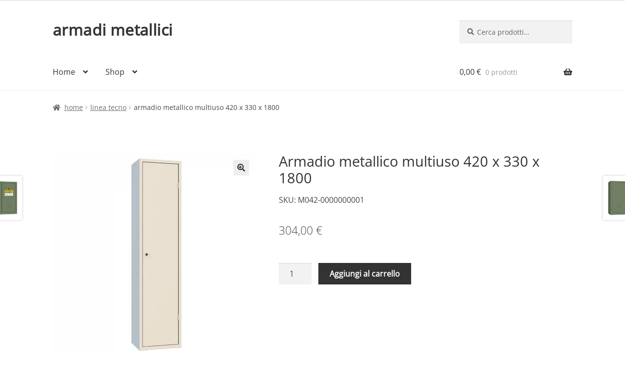

--- FILE ---
content_type: text/html; charset=UTF-8
request_url: https://www.armadi.net/tecno/m0421
body_size: 12840
content:
<!doctype html>
<html lang="it-IT">
<head>
<meta charset="UTF-8">
<meta name="viewport" content="width=device-width, initial-scale=1">
<link rel="profile" href="http://gmpg.org/xfn/11">
<link rel="pingback" href="https://www.armadi.net/xmlrpc.php">

<title>Armadio metallico multiuso 420 x 330 x 1800</title>

<!-- The SEO Framework by Sybre Waaijer -->
<meta name="robots" content="max-snippet:-1,max-image-preview:large,max-video-preview:-1" />
<meta property="og:image" content="https://www.armadi.net/wp-content/uploads/armadio-multiuso-420-x-330-x-1800.webp" />
<meta property="og:image:width" content="1500" />
<meta property="og:image:height" content="1500" />
<meta property="og:image:alt" content="Armadio multiuso 420 x 330 x 1800" />
<meta property="og:locale" content="it_IT" />
<meta property="og:type" content="product" />
<meta property="og:title" content="Armadio metallico multiuso 420 x 330 x 1800" />
<meta property="og:url" content="https://www.armadi.net/tecno/m0421" />
<meta property="og:site_name" content="armadi metallici" />
<meta name="twitter:card" content="summary_large_image" />
<meta name="twitter:title" content="Armadio metallico multiuso 420 x 330 x 1800" />
<meta name="twitter:image" content="https://www.armadi.net/wp-content/uploads/armadio-multiuso-420-x-330-x-1800.webp" />
<meta name="twitter:image:alt" content="Armadio multiuso 420 x 330 x 1800" />
<link rel="canonical" href="https://www.armadi.net/tecno/m0421" />
<!-- / The SEO Framework by Sybre Waaijer | 2.48ms meta | 9.19ms boot -->

<link rel='dns-prefetch' href='//www.googletagmanager.com' />
<link rel='dns-prefetch' href='//maxcdn.bootstrapcdn.com' />
<link rel='dns-prefetch' href='//fonts.googleapis.com' />
<link rel="alternate" type="application/rss+xml" title="armadi metallici &raquo; Feed" href="https://www.armadi.net/feed" />
<link rel="alternate" type="application/rss+xml" title="armadi metallici &raquo; Feed dei commenti" href="https://www.armadi.net/comments/feed" />
<link rel="alternate" type="application/rss+xml" title="armadi metallici &raquo; Armadio metallico multiuso 420 x 330 x 1800 Feed dei commenti" href="https://www.armadi.net/tecno/m0421/feed" />
<link rel='stylesheet' id='wp-block-library-css' href='https://www.armadi.net/wp-includes/css/dist/block-library/style.min.css?ver=6.2.2' media='all' />
<style id='wp-block-library-theme-inline-css'>
.wp-block-audio figcaption{color:#555;font-size:13px;text-align:center}.is-dark-theme .wp-block-audio figcaption{color:hsla(0,0%,100%,.65)}.wp-block-audio{margin:0 0 1em}.wp-block-code{border:1px solid #ccc;border-radius:4px;font-family:Menlo,Consolas,monaco,monospace;padding:.8em 1em}.wp-block-embed figcaption{color:#555;font-size:13px;text-align:center}.is-dark-theme .wp-block-embed figcaption{color:hsla(0,0%,100%,.65)}.wp-block-embed{margin:0 0 1em}.blocks-gallery-caption{color:#555;font-size:13px;text-align:center}.is-dark-theme .blocks-gallery-caption{color:hsla(0,0%,100%,.65)}.wp-block-image figcaption{color:#555;font-size:13px;text-align:center}.is-dark-theme .wp-block-image figcaption{color:hsla(0,0%,100%,.65)}.wp-block-image{margin:0 0 1em}.wp-block-pullquote{border-bottom:4px solid;border-top:4px solid;color:currentColor;margin-bottom:1.75em}.wp-block-pullquote cite,.wp-block-pullquote footer,.wp-block-pullquote__citation{color:currentColor;font-size:.8125em;font-style:normal;text-transform:uppercase}.wp-block-quote{border-left:.25em solid;margin:0 0 1.75em;padding-left:1em}.wp-block-quote cite,.wp-block-quote footer{color:currentColor;font-size:.8125em;font-style:normal;position:relative}.wp-block-quote.has-text-align-right{border-left:none;border-right:.25em solid;padding-left:0;padding-right:1em}.wp-block-quote.has-text-align-center{border:none;padding-left:0}.wp-block-quote.is-large,.wp-block-quote.is-style-large,.wp-block-quote.is-style-plain{border:none}.wp-block-search .wp-block-search__label{font-weight:700}.wp-block-search__button{border:1px solid #ccc;padding:.375em .625em}:where(.wp-block-group.has-background){padding:1.25em 2.375em}.wp-block-separator.has-css-opacity{opacity:.4}.wp-block-separator{border:none;border-bottom:2px solid;margin-left:auto;margin-right:auto}.wp-block-separator.has-alpha-channel-opacity{opacity:1}.wp-block-separator:not(.is-style-wide):not(.is-style-dots){width:100px}.wp-block-separator.has-background:not(.is-style-dots){border-bottom:none;height:1px}.wp-block-separator.has-background:not(.is-style-wide):not(.is-style-dots){height:2px}.wp-block-table{margin:0 0 1em}.wp-block-table td,.wp-block-table th{word-break:normal}.wp-block-table figcaption{color:#555;font-size:13px;text-align:center}.is-dark-theme .wp-block-table figcaption{color:hsla(0,0%,100%,.65)}.wp-block-video figcaption{color:#555;font-size:13px;text-align:center}.is-dark-theme .wp-block-video figcaption{color:hsla(0,0%,100%,.65)}.wp-block-video{margin:0 0 1em}.wp-block-template-part.has-background{margin-bottom:0;margin-top:0;padding:1.25em 2.375em}
</style>
<link rel='stylesheet' id='gutenberg-pdfjs-css' href='https://www.armadi.net/wp-content/plugins/pdfjs-viewer-shortcode/inc/../blocks/dist/style.css?ver=2.1.8' media='all' />
<link rel='stylesheet' id='wc-blocks-vendors-style-css' href='https://www.armadi.net/wp-content/plugins/woocommerce/packages/woocommerce-blocks/build/wc-blocks-vendors-style.css?ver=9.8.5' media='all' />
<link rel='stylesheet' id='wc-blocks-style-css' href='https://www.armadi.net/wp-content/plugins/woocommerce/packages/woocommerce-blocks/build/wc-blocks-style.css?ver=9.8.5' media='all' />
<link rel='stylesheet' id='storefront-gutenberg-blocks-css' href='https://www.armadi.net/wp-content/themes/storefront/assets/css/base/gutenberg-blocks.css?ver=4.3.0' media='all' />
<style id='storefront-gutenberg-blocks-inline-css'>

				.wp-block-button__link:not(.has-text-color) {
					color: #333333;
				}

				.wp-block-button__link:not(.has-text-color):hover,
				.wp-block-button__link:not(.has-text-color):focus,
				.wp-block-button__link:not(.has-text-color):active {
					color: #333333;
				}

				.wp-block-button__link:not(.has-background) {
					background-color: #eeeeee;
				}

				.wp-block-button__link:not(.has-background):hover,
				.wp-block-button__link:not(.has-background):focus,
				.wp-block-button__link:not(.has-background):active {
					border-color: #d5d5d5;
					background-color: #d5d5d5;
				}

				.wc-block-grid__products .wc-block-grid__product .wp-block-button__link {
					background-color: #eeeeee;
					border-color: #eeeeee;
					color: #333333;
				}

				.wp-block-quote footer,
				.wp-block-quote cite,
				.wp-block-quote__citation {
					color: #666666;
				}

				.wp-block-pullquote cite,
				.wp-block-pullquote footer,
				.wp-block-pullquote__citation {
					color: #666666;
				}

				.wp-block-image figcaption {
					color: #666666;
				}

				.wp-block-separator.is-style-dots::before {
					color: #333333;
				}

				.wp-block-file a.wp-block-file__button {
					color: #333333;
					background-color: #eeeeee;
					border-color: #eeeeee;
				}

				.wp-block-file a.wp-block-file__button:hover,
				.wp-block-file a.wp-block-file__button:focus,
				.wp-block-file a.wp-block-file__button:active {
					color: #333333;
					background-color: #d5d5d5;
				}

				.wp-block-code,
				.wp-block-preformatted pre {
					color: #666666;
				}

				.wp-block-table:not( .has-background ):not( .is-style-stripes ) tbody tr:nth-child(2n) td {
					background-color: #fdfdfd;
				}

				.wp-block-cover .wp-block-cover__inner-container h1:not(.has-text-color),
				.wp-block-cover .wp-block-cover__inner-container h2:not(.has-text-color),
				.wp-block-cover .wp-block-cover__inner-container h3:not(.has-text-color),
				.wp-block-cover .wp-block-cover__inner-container h4:not(.has-text-color),
				.wp-block-cover .wp-block-cover__inner-container h5:not(.has-text-color),
				.wp-block-cover .wp-block-cover__inner-container h6:not(.has-text-color) {
					color: #000000;
				}

				.wc-block-components-price-slider__range-input-progress,
				.rtl .wc-block-components-price-slider__range-input-progress {
					--range-color: #0a0000;
				}

				/* Target only IE11 */
				@media all and (-ms-high-contrast: none), (-ms-high-contrast: active) {
					.wc-block-components-price-slider__range-input-progress {
						background: #0a0000;
					}
				}

				.wc-block-components-button:not(.is-link) {
					background-color: #333333;
					color: #ffffff;
				}

				.wc-block-components-button:not(.is-link):hover,
				.wc-block-components-button:not(.is-link):focus,
				.wc-block-components-button:not(.is-link):active {
					background-color: #1a1a1a;
					color: #ffffff;
				}

				.wc-block-components-button:not(.is-link):disabled {
					background-color: #333333;
					color: #ffffff;
				}

				.wc-block-cart__submit-container {
					background-color: #ffffff;
				}

				.wc-block-cart__submit-container::before {
					color: rgba(220,220,220,0.5);
				}

				.wc-block-components-order-summary-item__quantity {
					background-color: #ffffff;
					border-color: #666666;
					box-shadow: 0 0 0 2px #ffffff;
					color: #666666;
				}
			
</style>
<link rel='stylesheet' id='classic-theme-styles-css' href='https://www.armadi.net/wp-includes/css/classic-themes.min.css?ver=6.2.2' media='all' />
<style id='global-styles-inline-css'>
body{--wp--preset--color--black: #000000;--wp--preset--color--cyan-bluish-gray: #abb8c3;--wp--preset--color--white: #ffffff;--wp--preset--color--pale-pink: #f78da7;--wp--preset--color--vivid-red: #cf2e2e;--wp--preset--color--luminous-vivid-orange: #ff6900;--wp--preset--color--luminous-vivid-amber: #fcb900;--wp--preset--color--light-green-cyan: #7bdcb5;--wp--preset--color--vivid-green-cyan: #00d084;--wp--preset--color--pale-cyan-blue: #8ed1fc;--wp--preset--color--vivid-cyan-blue: #0693e3;--wp--preset--color--vivid-purple: #9b51e0;--wp--preset--gradient--vivid-cyan-blue-to-vivid-purple: linear-gradient(135deg,rgba(6,147,227,1) 0%,rgb(155,81,224) 100%);--wp--preset--gradient--light-green-cyan-to-vivid-green-cyan: linear-gradient(135deg,rgb(122,220,180) 0%,rgb(0,208,130) 100%);--wp--preset--gradient--luminous-vivid-amber-to-luminous-vivid-orange: linear-gradient(135deg,rgba(252,185,0,1) 0%,rgba(255,105,0,1) 100%);--wp--preset--gradient--luminous-vivid-orange-to-vivid-red: linear-gradient(135deg,rgba(255,105,0,1) 0%,rgb(207,46,46) 100%);--wp--preset--gradient--very-light-gray-to-cyan-bluish-gray: linear-gradient(135deg,rgb(238,238,238) 0%,rgb(169,184,195) 100%);--wp--preset--gradient--cool-to-warm-spectrum: linear-gradient(135deg,rgb(74,234,220) 0%,rgb(151,120,209) 20%,rgb(207,42,186) 40%,rgb(238,44,130) 60%,rgb(251,105,98) 80%,rgb(254,248,76) 100%);--wp--preset--gradient--blush-light-purple: linear-gradient(135deg,rgb(255,206,236) 0%,rgb(152,150,240) 100%);--wp--preset--gradient--blush-bordeaux: linear-gradient(135deg,rgb(254,205,165) 0%,rgb(254,45,45) 50%,rgb(107,0,62) 100%);--wp--preset--gradient--luminous-dusk: linear-gradient(135deg,rgb(255,203,112) 0%,rgb(199,81,192) 50%,rgb(65,88,208) 100%);--wp--preset--gradient--pale-ocean: linear-gradient(135deg,rgb(255,245,203) 0%,rgb(182,227,212) 50%,rgb(51,167,181) 100%);--wp--preset--gradient--electric-grass: linear-gradient(135deg,rgb(202,248,128) 0%,rgb(113,206,126) 100%);--wp--preset--gradient--midnight: linear-gradient(135deg,rgb(2,3,129) 0%,rgb(40,116,252) 100%);--wp--preset--duotone--dark-grayscale: url('#wp-duotone-dark-grayscale');--wp--preset--duotone--grayscale: url('#wp-duotone-grayscale');--wp--preset--duotone--purple-yellow: url('#wp-duotone-purple-yellow');--wp--preset--duotone--blue-red: url('#wp-duotone-blue-red');--wp--preset--duotone--midnight: url('#wp-duotone-midnight');--wp--preset--duotone--magenta-yellow: url('#wp-duotone-magenta-yellow');--wp--preset--duotone--purple-green: url('#wp-duotone-purple-green');--wp--preset--duotone--blue-orange: url('#wp-duotone-blue-orange');--wp--preset--font-size--small: 14px;--wp--preset--font-size--medium: 23px;--wp--preset--font-size--large: 26px;--wp--preset--font-size--x-large: 42px;--wp--preset--font-size--normal: 16px;--wp--preset--font-size--huge: 37px;--wp--preset--spacing--20: 0.44rem;--wp--preset--spacing--30: 0.67rem;--wp--preset--spacing--40: 1rem;--wp--preset--spacing--50: 1.5rem;--wp--preset--spacing--60: 2.25rem;--wp--preset--spacing--70: 3.38rem;--wp--preset--spacing--80: 5.06rem;--wp--preset--shadow--natural: 6px 6px 9px rgba(0, 0, 0, 0.2);--wp--preset--shadow--deep: 12px 12px 50px rgba(0, 0, 0, 0.4);--wp--preset--shadow--sharp: 6px 6px 0px rgba(0, 0, 0, 0.2);--wp--preset--shadow--outlined: 6px 6px 0px -3px rgba(255, 255, 255, 1), 6px 6px rgba(0, 0, 0, 1);--wp--preset--shadow--crisp: 6px 6px 0px rgba(0, 0, 0, 1);}:where(.is-layout-flex){gap: 0.5em;}body .is-layout-flow > .alignleft{float: left;margin-inline-start: 0;margin-inline-end: 2em;}body .is-layout-flow > .alignright{float: right;margin-inline-start: 2em;margin-inline-end: 0;}body .is-layout-flow > .aligncenter{margin-left: auto !important;margin-right: auto !important;}body .is-layout-constrained > .alignleft{float: left;margin-inline-start: 0;margin-inline-end: 2em;}body .is-layout-constrained > .alignright{float: right;margin-inline-start: 2em;margin-inline-end: 0;}body .is-layout-constrained > .aligncenter{margin-left: auto !important;margin-right: auto !important;}body .is-layout-constrained > :where(:not(.alignleft):not(.alignright):not(.alignfull)){max-width: var(--wp--style--global--content-size);margin-left: auto !important;margin-right: auto !important;}body .is-layout-constrained > .alignwide{max-width: var(--wp--style--global--wide-size);}body .is-layout-flex{display: flex;}body .is-layout-flex{flex-wrap: wrap;align-items: center;}body .is-layout-flex > *{margin: 0;}:where(.wp-block-columns.is-layout-flex){gap: 2em;}.has-black-color{color: var(--wp--preset--color--black) !important;}.has-cyan-bluish-gray-color{color: var(--wp--preset--color--cyan-bluish-gray) !important;}.has-white-color{color: var(--wp--preset--color--white) !important;}.has-pale-pink-color{color: var(--wp--preset--color--pale-pink) !important;}.has-vivid-red-color{color: var(--wp--preset--color--vivid-red) !important;}.has-luminous-vivid-orange-color{color: var(--wp--preset--color--luminous-vivid-orange) !important;}.has-luminous-vivid-amber-color{color: var(--wp--preset--color--luminous-vivid-amber) !important;}.has-light-green-cyan-color{color: var(--wp--preset--color--light-green-cyan) !important;}.has-vivid-green-cyan-color{color: var(--wp--preset--color--vivid-green-cyan) !important;}.has-pale-cyan-blue-color{color: var(--wp--preset--color--pale-cyan-blue) !important;}.has-vivid-cyan-blue-color{color: var(--wp--preset--color--vivid-cyan-blue) !important;}.has-vivid-purple-color{color: var(--wp--preset--color--vivid-purple) !important;}.has-black-background-color{background-color: var(--wp--preset--color--black) !important;}.has-cyan-bluish-gray-background-color{background-color: var(--wp--preset--color--cyan-bluish-gray) !important;}.has-white-background-color{background-color: var(--wp--preset--color--white) !important;}.has-pale-pink-background-color{background-color: var(--wp--preset--color--pale-pink) !important;}.has-vivid-red-background-color{background-color: var(--wp--preset--color--vivid-red) !important;}.has-luminous-vivid-orange-background-color{background-color: var(--wp--preset--color--luminous-vivid-orange) !important;}.has-luminous-vivid-amber-background-color{background-color: var(--wp--preset--color--luminous-vivid-amber) !important;}.has-light-green-cyan-background-color{background-color: var(--wp--preset--color--light-green-cyan) !important;}.has-vivid-green-cyan-background-color{background-color: var(--wp--preset--color--vivid-green-cyan) !important;}.has-pale-cyan-blue-background-color{background-color: var(--wp--preset--color--pale-cyan-blue) !important;}.has-vivid-cyan-blue-background-color{background-color: var(--wp--preset--color--vivid-cyan-blue) !important;}.has-vivid-purple-background-color{background-color: var(--wp--preset--color--vivid-purple) !important;}.has-black-border-color{border-color: var(--wp--preset--color--black) !important;}.has-cyan-bluish-gray-border-color{border-color: var(--wp--preset--color--cyan-bluish-gray) !important;}.has-white-border-color{border-color: var(--wp--preset--color--white) !important;}.has-pale-pink-border-color{border-color: var(--wp--preset--color--pale-pink) !important;}.has-vivid-red-border-color{border-color: var(--wp--preset--color--vivid-red) !important;}.has-luminous-vivid-orange-border-color{border-color: var(--wp--preset--color--luminous-vivid-orange) !important;}.has-luminous-vivid-amber-border-color{border-color: var(--wp--preset--color--luminous-vivid-amber) !important;}.has-light-green-cyan-border-color{border-color: var(--wp--preset--color--light-green-cyan) !important;}.has-vivid-green-cyan-border-color{border-color: var(--wp--preset--color--vivid-green-cyan) !important;}.has-pale-cyan-blue-border-color{border-color: var(--wp--preset--color--pale-cyan-blue) !important;}.has-vivid-cyan-blue-border-color{border-color: var(--wp--preset--color--vivid-cyan-blue) !important;}.has-vivid-purple-border-color{border-color: var(--wp--preset--color--vivid-purple) !important;}.has-vivid-cyan-blue-to-vivid-purple-gradient-background{background: var(--wp--preset--gradient--vivid-cyan-blue-to-vivid-purple) !important;}.has-light-green-cyan-to-vivid-green-cyan-gradient-background{background: var(--wp--preset--gradient--light-green-cyan-to-vivid-green-cyan) !important;}.has-luminous-vivid-amber-to-luminous-vivid-orange-gradient-background{background: var(--wp--preset--gradient--luminous-vivid-amber-to-luminous-vivid-orange) !important;}.has-luminous-vivid-orange-to-vivid-red-gradient-background{background: var(--wp--preset--gradient--luminous-vivid-orange-to-vivid-red) !important;}.has-very-light-gray-to-cyan-bluish-gray-gradient-background{background: var(--wp--preset--gradient--very-light-gray-to-cyan-bluish-gray) !important;}.has-cool-to-warm-spectrum-gradient-background{background: var(--wp--preset--gradient--cool-to-warm-spectrum) !important;}.has-blush-light-purple-gradient-background{background: var(--wp--preset--gradient--blush-light-purple) !important;}.has-blush-bordeaux-gradient-background{background: var(--wp--preset--gradient--blush-bordeaux) !important;}.has-luminous-dusk-gradient-background{background: var(--wp--preset--gradient--luminous-dusk) !important;}.has-pale-ocean-gradient-background{background: var(--wp--preset--gradient--pale-ocean) !important;}.has-electric-grass-gradient-background{background: var(--wp--preset--gradient--electric-grass) !important;}.has-midnight-gradient-background{background: var(--wp--preset--gradient--midnight) !important;}.has-small-font-size{font-size: var(--wp--preset--font-size--small) !important;}.has-medium-font-size{font-size: var(--wp--preset--font-size--medium) !important;}.has-large-font-size{font-size: var(--wp--preset--font-size--large) !important;}.has-x-large-font-size{font-size: var(--wp--preset--font-size--x-large) !important;}
.wp-block-navigation a:where(:not(.wp-element-button)){color: inherit;}
:where(.wp-block-columns.is-layout-flex){gap: 2em;}
.wp-block-pullquote{font-size: 1.5em;line-height: 1.6;}
</style>
<link rel='stylesheet' id='contact-form-7-css' href='https://www.armadi.net/wp-content/plugins/contact-form-7/includes/css/styles.css?ver=5.7.7' media='all' />
<link rel='stylesheet' id='wpa-css-css' href='https://www.armadi.net/wp-content/plugins/honeypot/includes/css/wpa.css?ver=2.2.01' media='all' />
<link rel='stylesheet' id='sfwa_cdn_fontawesome-css' href='https://maxcdn.bootstrapcdn.com/font-awesome/4.7.0/css/font-awesome.min.css?ver=2.0.8' media='all' />
<link rel='stylesheet' id='sfwa_style-css' href='https://www.armadi.net/wp-content/plugins/podamibe-simple-footer-widget-area/assets/css/sfwa.css?ver=2.0.8' media='all' />
<link rel='stylesheet' id='photoswipe-css' href='https://www.armadi.net/wp-content/plugins/woocommerce/assets/css/photoswipe/photoswipe.min.css?ver=7.6.1' media='all' />
<link rel='stylesheet' id='photoswipe-default-skin-css' href='https://www.armadi.net/wp-content/plugins/woocommerce/assets/css/photoswipe/default-skin/default-skin.min.css?ver=7.6.1' media='all' />
<style id='woocommerce-inline-inline-css'>
.woocommerce form .form-row .required { visibility: visible; }
</style>
<link rel='stylesheet' id='storefront-style-css' href='https://www.armadi.net/wp-content/themes/storefront/style.css?ver=4.3.0' media='all' />
<style id='storefront-style-inline-css'>

			.main-navigation ul li a,
			.site-title a,
			ul.menu li a,
			.site-branding h1 a,
			button.menu-toggle,
			button.menu-toggle:hover,
			.handheld-navigation .dropdown-toggle {
				color: #333333;
			}

			button.menu-toggle,
			button.menu-toggle:hover {
				border-color: #333333;
			}

			.main-navigation ul li a:hover,
			.main-navigation ul li:hover > a,
			.site-title a:hover,
			.site-header ul.menu li.current-menu-item > a {
				color: #747474;
			}

			table:not( .has-background ) th {
				background-color: #f8f8f8;
			}

			table:not( .has-background ) tbody td {
				background-color: #fdfdfd;
			}

			table:not( .has-background ) tbody tr:nth-child(2n) td,
			fieldset,
			fieldset legend {
				background-color: #fbfbfb;
			}

			.site-header,
			.secondary-navigation ul ul,
			.main-navigation ul.menu > li.menu-item-has-children:after,
			.secondary-navigation ul.menu ul,
			.storefront-handheld-footer-bar,
			.storefront-handheld-footer-bar ul li > a,
			.storefront-handheld-footer-bar ul li.search .site-search,
			button.menu-toggle,
			button.menu-toggle:hover {
				background-color: #ffffff;
			}

			p.site-description,
			.site-header,
			.storefront-handheld-footer-bar {
				color: #404040;
			}

			button.menu-toggle:after,
			button.menu-toggle:before,
			button.menu-toggle span:before {
				background-color: #333333;
			}

			h1, h2, h3, h4, h5, h6, .wc-block-grid__product-title {
				color: #333333;
			}

			.widget h1 {
				border-bottom-color: #333333;
			}

			body,
			.secondary-navigation a {
				color: #666666;
			}

			.widget-area .widget a,
			.hentry .entry-header .posted-on a,
			.hentry .entry-header .post-author a,
			.hentry .entry-header .post-comments a,
			.hentry .entry-header .byline a {
				color: #6b6b6b;
			}

			a {
				color: #0a0000;
			}

			a:focus,
			button:focus,
			.button.alt:focus,
			input:focus,
			textarea:focus,
			input[type="button"]:focus,
			input[type="reset"]:focus,
			input[type="submit"]:focus,
			input[type="email"]:focus,
			input[type="tel"]:focus,
			input[type="url"]:focus,
			input[type="password"]:focus,
			input[type="search"]:focus {
				outline-color: #0a0000;
			}

			button, input[type="button"], input[type="reset"], input[type="submit"], .button, .widget a.button {
				background-color: #eeeeee;
				border-color: #eeeeee;
				color: #333333;
			}

			button:hover, input[type="button"]:hover, input[type="reset"]:hover, input[type="submit"]:hover, .button:hover, .widget a.button:hover {
				background-color: #d5d5d5;
				border-color: #d5d5d5;
				color: #333333;
			}

			button.alt, input[type="button"].alt, input[type="reset"].alt, input[type="submit"].alt, .button.alt, .widget-area .widget a.button.alt {
				background-color: #333333;
				border-color: #333333;
				color: #ffffff;
			}

			button.alt:hover, input[type="button"].alt:hover, input[type="reset"].alt:hover, input[type="submit"].alt:hover, .button.alt:hover, .widget-area .widget a.button.alt:hover {
				background-color: #1a1a1a;
				border-color: #1a1a1a;
				color: #ffffff;
			}

			.pagination .page-numbers li .page-numbers.current {
				background-color: #e6e6e6;
				color: #5c5c5c;
			}

			#comments .comment-list .comment-content .comment-text {
				background-color: #f8f8f8;
			}

			.site-footer {
				background-color: #1c1c1c;
				color: #ffffff;
			}

			.site-footer a:not(.button):not(.components-button) {
				color: #ffffff;
			}

			.site-footer .storefront-handheld-footer-bar a:not(.button):not(.components-button) {
				color: #333333;
			}

			.site-footer h1, .site-footer h2, .site-footer h3, .site-footer h4, .site-footer h5, .site-footer h6, .site-footer .widget .widget-title, .site-footer .widget .widgettitle {
				color: #ffffff;
			}

			.page-template-template-homepage.has-post-thumbnail .type-page.has-post-thumbnail .entry-title {
				color: #000000;
			}

			.page-template-template-homepage.has-post-thumbnail .type-page.has-post-thumbnail .entry-content {
				color: #000000;
			}

			@media screen and ( min-width: 768px ) {
				.secondary-navigation ul.menu a:hover {
					color: #595959;
				}

				.secondary-navigation ul.menu a {
					color: #404040;
				}

				.main-navigation ul.menu ul.sub-menu,
				.main-navigation ul.nav-menu ul.children {
					background-color: #f0f0f0;
				}

				.site-header {
					border-bottom-color: #f0f0f0;
				}
			}
</style>
<link rel='stylesheet' id='storefront-icons-css' href='https://www.armadi.net/wp-content/themes/storefront/assets/css/base/icons.css?ver=4.3.0' media='all' />
<link rel='stylesheet' id='storefront-fonts-css' href='https://fonts.googleapis.com/css?family=Source+Sans+Pro%3A400%2C300%2C300italic%2C400italic%2C600%2C700%2C900&#038;subset=latin%2Clatin-ext&#038;ver=4.3.0' media='all' />
<link rel='stylesheet' id='storefront-woocommerce-style-css' href='https://www.armadi.net/wp-content/themes/storefront/assets/css/woocommerce/woocommerce.css?ver=4.3.0' media='all' />
<style id='storefront-woocommerce-style-inline-css'>
@font-face {
				font-family: star;
				src: url(https://www.armadi.net/wp-content/plugins/woocommerce/assets/fonts/star.eot);
				src:
					url(https://www.armadi.net/wp-content/plugins/woocommerce/assets/fonts/star.eot?#iefix) format("embedded-opentype"),
					url(https://www.armadi.net/wp-content/plugins/woocommerce/assets/fonts/star.woff) format("woff"),
					url(https://www.armadi.net/wp-content/plugins/woocommerce/assets/fonts/star.ttf) format("truetype"),
					url(https://www.armadi.net/wp-content/plugins/woocommerce/assets/fonts/star.svg#star) format("svg");
				font-weight: 400;
				font-style: normal;
			}
			@font-face {
				font-family: WooCommerce;
				src: url(https://www.armadi.net/wp-content/plugins/woocommerce/assets/fonts/WooCommerce.eot);
				src:
					url(https://www.armadi.net/wp-content/plugins/woocommerce/assets/fonts/WooCommerce.eot?#iefix) format("embedded-opentype"),
					url(https://www.armadi.net/wp-content/plugins/woocommerce/assets/fonts/WooCommerce.woff) format("woff"),
					url(https://www.armadi.net/wp-content/plugins/woocommerce/assets/fonts/WooCommerce.ttf) format("truetype"),
					url(https://www.armadi.net/wp-content/plugins/woocommerce/assets/fonts/WooCommerce.svg#WooCommerce) format("svg");
				font-weight: 400;
				font-style: normal;
			}

			a.cart-contents,
			.site-header-cart .widget_shopping_cart a {
				color: #333333;
			}

			a.cart-contents:hover,
			.site-header-cart .widget_shopping_cart a:hover,
			.site-header-cart:hover > li > a {
				color: #747474;
			}

			table.cart td.product-remove,
			table.cart td.actions {
				border-top-color: #ffffff;
			}

			.storefront-handheld-footer-bar ul li.cart .count {
				background-color: #333333;
				color: #ffffff;
				border-color: #ffffff;
			}

			.woocommerce-tabs ul.tabs li.active a,
			ul.products li.product .price,
			.onsale,
			.wc-block-grid__product-onsale,
			.widget_search form:before,
			.widget_product_search form:before {
				color: #666666;
			}

			.woocommerce-breadcrumb a,
			a.woocommerce-review-link,
			.product_meta a {
				color: #6b6b6b;
			}

			.wc-block-grid__product-onsale,
			.onsale {
				border-color: #666666;
			}

			.star-rating span:before,
			.quantity .plus, .quantity .minus,
			p.stars a:hover:after,
			p.stars a:after,
			.star-rating span:before,
			#payment .payment_methods li input[type=radio]:first-child:checked+label:before {
				color: #0a0000;
			}

			.widget_price_filter .ui-slider .ui-slider-range,
			.widget_price_filter .ui-slider .ui-slider-handle {
				background-color: #0a0000;
			}

			.order_details {
				background-color: #f8f8f8;
			}

			.order_details > li {
				border-bottom: 1px dotted #e3e3e3;
			}

			.order_details:before,
			.order_details:after {
				background: -webkit-linear-gradient(transparent 0,transparent 0),-webkit-linear-gradient(135deg,#f8f8f8 33.33%,transparent 33.33%),-webkit-linear-gradient(45deg,#f8f8f8 33.33%,transparent 33.33%)
			}

			#order_review {
				background-color: #ffffff;
			}

			#payment .payment_methods > li .payment_box,
			#payment .place-order {
				background-color: #fafafa;
			}

			#payment .payment_methods > li:not(.woocommerce-notice) {
				background-color: #f5f5f5;
			}

			#payment .payment_methods > li:not(.woocommerce-notice):hover {
				background-color: #f0f0f0;
			}

			.woocommerce-pagination .page-numbers li .page-numbers.current {
				background-color: #e6e6e6;
				color: #5c5c5c;
			}

			.wc-block-grid__product-onsale,
			.onsale,
			.woocommerce-pagination .page-numbers li .page-numbers:not(.current) {
				color: #666666;
			}

			p.stars a:before,
			p.stars a:hover~a:before,
			p.stars.selected a.active~a:before {
				color: #666666;
			}

			p.stars.selected a.active:before,
			p.stars:hover a:before,
			p.stars.selected a:not(.active):before,
			p.stars.selected a.active:before {
				color: #0a0000;
			}

			.single-product div.product .woocommerce-product-gallery .woocommerce-product-gallery__trigger {
				background-color: #eeeeee;
				color: #333333;
			}

			.single-product div.product .woocommerce-product-gallery .woocommerce-product-gallery__trigger:hover {
				background-color: #d5d5d5;
				border-color: #d5d5d5;
				color: #333333;
			}

			.button.added_to_cart:focus,
			.button.wc-forward:focus {
				outline-color: #0a0000;
			}

			.added_to_cart,
			.site-header-cart .widget_shopping_cart a.button,
			.wc-block-grid__products .wc-block-grid__product .wp-block-button__link {
				background-color: #eeeeee;
				border-color: #eeeeee;
				color: #333333;
			}

			.added_to_cart:hover,
			.site-header-cart .widget_shopping_cart a.button:hover,
			.wc-block-grid__products .wc-block-grid__product .wp-block-button__link:hover {
				background-color: #d5d5d5;
				border-color: #d5d5d5;
				color: #333333;
			}

			.added_to_cart.alt, .added_to_cart, .widget a.button.checkout {
				background-color: #333333;
				border-color: #333333;
				color: #ffffff;
			}

			.added_to_cart.alt:hover, .added_to_cart:hover, .widget a.button.checkout:hover {
				background-color: #1a1a1a;
				border-color: #1a1a1a;
				color: #ffffff;
			}

			.button.loading {
				color: #eeeeee;
			}

			.button.loading:hover {
				background-color: #eeeeee;
			}

			.button.loading:after {
				color: #333333;
			}

			@media screen and ( min-width: 768px ) {
				.site-header-cart .widget_shopping_cart,
				.site-header .product_list_widget li .quantity {
					color: #404040;
				}

				.site-header-cart .widget_shopping_cart .buttons,
				.site-header-cart .widget_shopping_cart .total {
					background-color: #f5f5f5;
				}

				.site-header-cart .widget_shopping_cart {
					background-color: #f0f0f0;
				}
			}
				.storefront-product-pagination a {
					color: #666666;
					background-color: #ffffff;
				}
				.storefront-sticky-add-to-cart {
					color: #666666;
					background-color: #ffffff;
				}

				.storefront-sticky-add-to-cart a:not(.button) {
					color: #333333;
				}
</style>
<link rel='stylesheet' id='storefront-child-style-css' href='https://www.armadi.net/wp-content/themes/armadi/style.css?ver=1.0.0' media='all' />
<script src='https://www.armadi.net/wp-includes/js/jquery/jquery.min.js?ver=3.6.4' id='jquery-core-js'></script>
<script src='https://www.armadi.net/wp-includes/js/jquery/jquery-migrate.min.js?ver=3.4.0' id='jquery-migrate-js'></script>

<!-- Snippet Google Analytics aggiunto da Site Kit -->
<script src='https://www.googletagmanager.com/gtag/js?id=GT-K489VVF' id='google_gtagjs-js' async></script>
<script id='google_gtagjs-js-after'>
window.dataLayer = window.dataLayer || [];function gtag(){dataLayer.push(arguments);}
gtag("js", new Date());
gtag("set", "developer_id.dZTNiMT", true);
gtag("config", "GT-K489VVF");
</script>

<!-- Termina lo snippet Google Analytics aggiunto da Site Kit -->
<link rel="https://api.w.org/" href="https://www.armadi.net/wp-json/" /><link rel="alternate" type="application/json" href="https://www.armadi.net/wp-json/wp/v3/product/226" /><link rel="EditURI" type="application/rsd+xml" title="RSD" href="https://www.armadi.net/xmlrpc.php?rsd" />
<link rel="wlwmanifest" type="application/wlwmanifest+xml" href="https://www.armadi.net/wp-includes/wlwmanifest.xml" />
<link rel="alternate" type="application/json+oembed" href="https://www.armadi.net/wp-json/oembed/1.0/embed?url=https%3A%2F%2Fwww.armadi.net%2Ftecno%2Fm0421" />
<link rel="alternate" type="text/xml+oembed" href="https://www.armadi.net/wp-json/oembed/1.0/embed?url=https%3A%2F%2Fwww.armadi.net%2Ftecno%2Fm0421&#038;format=xml" />
<meta name="generator" content="Site Kit by Google 1.103.0" />
<!-- This website runs the Product Feed PRO for WooCommerce by AdTribes.io plugin - version 13.2.4 -->
<!-- Analytics by WP Statistics - https://wp-statistics.com -->
	<noscript><style>.woocommerce-product-gallery{ opacity: 1 !important; }</style></noscript>
	<style type="text/css" id="sfwarea-plugins-css"></style>		<style id="wp-custom-css">
			#codice_fiscale_field{
width:100%;
}
#partita_iva_field{
width:100%;
}
#sdi_field{
width:100%;
}
.onsale {
    border-color: green;
    color: green;
}
.price ins {
    color: green;
}
.price del {
    color: red;
}		</style>
		</head>

<body class="product-template-default single single-product postid-226 wp-embed-responsive theme-storefront woocommerce woocommerce-page woocommerce-no-js storefront-full-width-content storefront-align-wide right-sidebar woocommerce-active">

<svg xmlns="http://www.w3.org/2000/svg" viewBox="0 0 0 0" width="0" height="0" focusable="false" role="none" style="visibility: hidden; position: absolute; left: -9999px; overflow: hidden;" ><defs><filter id="wp-duotone-dark-grayscale"><feColorMatrix color-interpolation-filters="sRGB" type="matrix" values=" .299 .587 .114 0 0 .299 .587 .114 0 0 .299 .587 .114 0 0 .299 .587 .114 0 0 " /><feComponentTransfer color-interpolation-filters="sRGB" ><feFuncR type="table" tableValues="0 0.49803921568627" /><feFuncG type="table" tableValues="0 0.49803921568627" /><feFuncB type="table" tableValues="0 0.49803921568627" /><feFuncA type="table" tableValues="1 1" /></feComponentTransfer><feComposite in2="SourceGraphic" operator="in" /></filter></defs></svg><svg xmlns="http://www.w3.org/2000/svg" viewBox="0 0 0 0" width="0" height="0" focusable="false" role="none" style="visibility: hidden; position: absolute; left: -9999px; overflow: hidden;" ><defs><filter id="wp-duotone-grayscale"><feColorMatrix color-interpolation-filters="sRGB" type="matrix" values=" .299 .587 .114 0 0 .299 .587 .114 0 0 .299 .587 .114 0 0 .299 .587 .114 0 0 " /><feComponentTransfer color-interpolation-filters="sRGB" ><feFuncR type="table" tableValues="0 1" /><feFuncG type="table" tableValues="0 1" /><feFuncB type="table" tableValues="0 1" /><feFuncA type="table" tableValues="1 1" /></feComponentTransfer><feComposite in2="SourceGraphic" operator="in" /></filter></defs></svg><svg xmlns="http://www.w3.org/2000/svg" viewBox="0 0 0 0" width="0" height="0" focusable="false" role="none" style="visibility: hidden; position: absolute; left: -9999px; overflow: hidden;" ><defs><filter id="wp-duotone-purple-yellow"><feColorMatrix color-interpolation-filters="sRGB" type="matrix" values=" .299 .587 .114 0 0 .299 .587 .114 0 0 .299 .587 .114 0 0 .299 .587 .114 0 0 " /><feComponentTransfer color-interpolation-filters="sRGB" ><feFuncR type="table" tableValues="0.54901960784314 0.98823529411765" /><feFuncG type="table" tableValues="0 1" /><feFuncB type="table" tableValues="0.71764705882353 0.25490196078431" /><feFuncA type="table" tableValues="1 1" /></feComponentTransfer><feComposite in2="SourceGraphic" operator="in" /></filter></defs></svg><svg xmlns="http://www.w3.org/2000/svg" viewBox="0 0 0 0" width="0" height="0" focusable="false" role="none" style="visibility: hidden; position: absolute; left: -9999px; overflow: hidden;" ><defs><filter id="wp-duotone-blue-red"><feColorMatrix color-interpolation-filters="sRGB" type="matrix" values=" .299 .587 .114 0 0 .299 .587 .114 0 0 .299 .587 .114 0 0 .299 .587 .114 0 0 " /><feComponentTransfer color-interpolation-filters="sRGB" ><feFuncR type="table" tableValues="0 1" /><feFuncG type="table" tableValues="0 0.27843137254902" /><feFuncB type="table" tableValues="0.5921568627451 0.27843137254902" /><feFuncA type="table" tableValues="1 1" /></feComponentTransfer><feComposite in2="SourceGraphic" operator="in" /></filter></defs></svg><svg xmlns="http://www.w3.org/2000/svg" viewBox="0 0 0 0" width="0" height="0" focusable="false" role="none" style="visibility: hidden; position: absolute; left: -9999px; overflow: hidden;" ><defs><filter id="wp-duotone-midnight"><feColorMatrix color-interpolation-filters="sRGB" type="matrix" values=" .299 .587 .114 0 0 .299 .587 .114 0 0 .299 .587 .114 0 0 .299 .587 .114 0 0 " /><feComponentTransfer color-interpolation-filters="sRGB" ><feFuncR type="table" tableValues="0 0" /><feFuncG type="table" tableValues="0 0.64705882352941" /><feFuncB type="table" tableValues="0 1" /><feFuncA type="table" tableValues="1 1" /></feComponentTransfer><feComposite in2="SourceGraphic" operator="in" /></filter></defs></svg><svg xmlns="http://www.w3.org/2000/svg" viewBox="0 0 0 0" width="0" height="0" focusable="false" role="none" style="visibility: hidden; position: absolute; left: -9999px; overflow: hidden;" ><defs><filter id="wp-duotone-magenta-yellow"><feColorMatrix color-interpolation-filters="sRGB" type="matrix" values=" .299 .587 .114 0 0 .299 .587 .114 0 0 .299 .587 .114 0 0 .299 .587 .114 0 0 " /><feComponentTransfer color-interpolation-filters="sRGB" ><feFuncR type="table" tableValues="0.78039215686275 1" /><feFuncG type="table" tableValues="0 0.94901960784314" /><feFuncB type="table" tableValues="0.35294117647059 0.47058823529412" /><feFuncA type="table" tableValues="1 1" /></feComponentTransfer><feComposite in2="SourceGraphic" operator="in" /></filter></defs></svg><svg xmlns="http://www.w3.org/2000/svg" viewBox="0 0 0 0" width="0" height="0" focusable="false" role="none" style="visibility: hidden; position: absolute; left: -9999px; overflow: hidden;" ><defs><filter id="wp-duotone-purple-green"><feColorMatrix color-interpolation-filters="sRGB" type="matrix" values=" .299 .587 .114 0 0 .299 .587 .114 0 0 .299 .587 .114 0 0 .299 .587 .114 0 0 " /><feComponentTransfer color-interpolation-filters="sRGB" ><feFuncR type="table" tableValues="0.65098039215686 0.40392156862745" /><feFuncG type="table" tableValues="0 1" /><feFuncB type="table" tableValues="0.44705882352941 0.4" /><feFuncA type="table" tableValues="1 1" /></feComponentTransfer><feComposite in2="SourceGraphic" operator="in" /></filter></defs></svg><svg xmlns="http://www.w3.org/2000/svg" viewBox="0 0 0 0" width="0" height="0" focusable="false" role="none" style="visibility: hidden; position: absolute; left: -9999px; overflow: hidden;" ><defs><filter id="wp-duotone-blue-orange"><feColorMatrix color-interpolation-filters="sRGB" type="matrix" values=" .299 .587 .114 0 0 .299 .587 .114 0 0 .299 .587 .114 0 0 .299 .587 .114 0 0 " /><feComponentTransfer color-interpolation-filters="sRGB" ><feFuncR type="table" tableValues="0.098039215686275 1" /><feFuncG type="table" tableValues="0 0.66274509803922" /><feFuncB type="table" tableValues="0.84705882352941 0.41960784313725" /><feFuncA type="table" tableValues="1 1" /></feComponentTransfer><feComposite in2="SourceGraphic" operator="in" /></filter></defs></svg>

<div id="page" class="hfeed site">
	
	<header id="masthead" class="site-header" role="banner" style="">

		<div class="col-full">		<a class="skip-link screen-reader-text" href="#site-navigation">Vai alla navigazione</a>
		<a class="skip-link screen-reader-text" href="#content">Vai al contenuto</a>
				<div class="site-branding">
			<div class="beta site-title"><a href="https://www.armadi.net/" rel="home">armadi metallici</a></div>		</div>
					<div class="site-search">
				<div class="widget woocommerce widget_product_search"><form role="search" method="get" class="woocommerce-product-search" action="https://www.armadi.net/">
	<label class="screen-reader-text" for="woocommerce-product-search-field-0">Cerca:</label>
	<input type="search" id="woocommerce-product-search-field-0" class="search-field" placeholder="Cerca prodotti&hellip;" value="" name="s" />
	<button type="submit" value="Cerca" class="wp-element-button">Cerca</button>
	<input type="hidden" name="post_type" value="product" />
</form>
</div>			</div>
			</div><div class="storefront-primary-navigation"><div class="col-full">		<nav id="site-navigation" class="main-navigation" role="navigation" aria-label="Navigazione principale">
		<button id="site-navigation-menu-toggle" class="menu-toggle" aria-controls="site-navigation" aria-expanded="false"><span>Menu</span></button>
			<div class="primary-navigation"><ul id="menu-menu" class="menu"><li id="menu-item-78" class="menu-item menu-item-type-custom menu-item-object-custom menu-item-home menu-item-has-children menu-item-78"><a href="https://www.armadi.net">Home</a>
<ul class="sub-menu">
	<li id="menu-item-1678" class="menu-item menu-item-type-post_type menu-item-object-page menu-item-1678"><a href="https://www.armadi.net/chi-siamo">Chi siamo</a></li>
	<li id="menu-item-450" class="menu-item menu-item-type-post_type menu-item-object-page menu-item-450"><a href="https://www.armadi.net/contatti">Contatti</a></li>
</ul>
</li>
<li id="menu-item-528" class="menu-item menu-item-type-post_type menu-item-object-page menu-item-has-children current_page_parent menu-item-528"><a href="https://www.armadi.net/shop">Shop</a>
<ul class="sub-menu">
	<li id="menu-item-79" class="menu-item menu-item-type-taxonomy menu-item-object-product_cat menu-item-79"><a href="https://www.armadi.net/classico">LInea Classico</a></li>
	<li id="menu-item-393" class="menu-item menu-item-type-taxonomy menu-item-object-product_cat menu-item-393"><a href="https://www.armadi.net/quadro">LInea Quadro</a></li>
	<li id="menu-item-529" class="menu-item menu-item-type-taxonomy menu-item-object-product_cat menu-item-529"><a href="https://www.armadi.net/schedo">LInea Schedo</a></li>
	<li id="menu-item-530" class="menu-item menu-item-type-taxonomy menu-item-object-product_cat menu-item-530"><a href="https://www.armadi.net/armetbox">LInea ArmetBox</a></li>
	<li id="menu-item-531" class="menu-item menu-item-type-taxonomy menu-item-object-product_cat current-product-ancestor current-menu-parent current-product-parent menu-item-531"><a href="https://www.armadi.net/tecno">LInea Tecno</a></li>
	<li id="menu-item-1974" class="menu-item menu-item-type-taxonomy menu-item-object-product_cat menu-item-1974"><a href="https://www.armadi.net/moduzinc">Linea Moduzinc</a></li>
	<li id="menu-item-1948" class="menu-item menu-item-type-taxonomy menu-item-object-product_cat menu-item-1948"><a href="https://www.armadi.net/lib">Libreria portavasi portabottiglie</a></li>
</ul>
</li>
</ul></div><div class="handheld-navigation"><ul id="menu-menu-1" class="menu"><li class="menu-item menu-item-type-custom menu-item-object-custom menu-item-home menu-item-has-children menu-item-78"><a href="https://www.armadi.net">Home</a>
<ul class="sub-menu">
	<li class="menu-item menu-item-type-post_type menu-item-object-page menu-item-1678"><a href="https://www.armadi.net/chi-siamo">Chi siamo</a></li>
	<li class="menu-item menu-item-type-post_type menu-item-object-page menu-item-450"><a href="https://www.armadi.net/contatti">Contatti</a></li>
</ul>
</li>
<li class="menu-item menu-item-type-post_type menu-item-object-page menu-item-has-children current_page_parent menu-item-528"><a href="https://www.armadi.net/shop">Shop</a>
<ul class="sub-menu">
	<li class="menu-item menu-item-type-taxonomy menu-item-object-product_cat menu-item-79"><a href="https://www.armadi.net/classico">LInea Classico</a></li>
	<li class="menu-item menu-item-type-taxonomy menu-item-object-product_cat menu-item-393"><a href="https://www.armadi.net/quadro">LInea Quadro</a></li>
	<li class="menu-item menu-item-type-taxonomy menu-item-object-product_cat menu-item-529"><a href="https://www.armadi.net/schedo">LInea Schedo</a></li>
	<li class="menu-item menu-item-type-taxonomy menu-item-object-product_cat menu-item-530"><a href="https://www.armadi.net/armetbox">LInea ArmetBox</a></li>
	<li class="menu-item menu-item-type-taxonomy menu-item-object-product_cat current-product-ancestor current-menu-parent current-product-parent menu-item-531"><a href="https://www.armadi.net/tecno">LInea Tecno</a></li>
	<li class="menu-item menu-item-type-taxonomy menu-item-object-product_cat menu-item-1974"><a href="https://www.armadi.net/moduzinc">Linea Moduzinc</a></li>
	<li class="menu-item menu-item-type-taxonomy menu-item-object-product_cat menu-item-1948"><a href="https://www.armadi.net/lib">Libreria portavasi portabottiglie</a></li>
</ul>
</li>
</ul></div>		</nav><!-- #site-navigation -->
				<ul id="site-header-cart" class="site-header-cart menu">
			<li class="">
							<a class="cart-contents" href="https://www.armadi.net/cart" title="Guarda il tuo carrello degli acquisti">
								<span class="woocommerce-Price-amount amount">0,00&nbsp;<span class="woocommerce-Price-currencySymbol">&euro;</span></span> <span class="count">0 prodotti</span>
			</a>
					</li>
			<li>
				<div class="widget woocommerce widget_shopping_cart"><div class="widget_shopping_cart_content"></div></div>			</li>
		</ul>
			</div></div>
	</header><!-- #masthead -->

	<div class="storefront-breadcrumb"><div class="col-full"><nav class="woocommerce-breadcrumb" aria-label="breadcrumb"><a href="https://www.armadi.net">Home</a><span class="breadcrumb-separator"> / </span><a href="https://www.armadi.net/tecno">LInea Tecno</a><span class="breadcrumb-separator"> / </span>Armadio metallico multiuso 420 x 330 x 1800</nav></div></div>
	<div id="content" class="site-content" tabindex="-1">
		<div class="col-full">

		<div class="woocommerce"></div>
			<div id="primary" class="content-area">
			<main id="main" class="site-main" role="main">
		
					
			<div class="woocommerce-notices-wrapper"></div><div id="product-226" class="product type-product post-226 status-publish first instock product_cat-tecno has-post-thumbnail taxable shipping-taxable purchasable product-type-simple">

	<div class="woocommerce-product-gallery woocommerce-product-gallery--with-images woocommerce-product-gallery--columns-5 images" data-columns="5" style="opacity: 0; transition: opacity .25s ease-in-out;">
	<figure class="woocommerce-product-gallery__wrapper">
		<div data-thumb="https://www.armadi.net/wp-content/uploads/armadio-multiuso-420-x-330-x-1800-100x100.webp" data-thumb-alt="Armadio multiuso 420 x 330 x 1800" class="woocommerce-product-gallery__image"><a href="https://www.armadi.net/wp-content/uploads/armadio-multiuso-420-x-330-x-1800.webp"><img width="416" height="416" src="https://www.armadi.net/wp-content/uploads/armadio-multiuso-420-x-330-x-1800-416x416.webp" class="wp-post-image" alt="Armadio multiuso 420 x 330 x 1800" decoding="async" loading="lazy" title="Armadio multiuso 420 x 330 x 1800" data-caption="Armadio multiuso 420 x 330 x 1800" data-src="https://www.armadi.net/wp-content/uploads/armadio-multiuso-420-x-330-x-1800.webp" data-large_image="https://www.armadi.net/wp-content/uploads/armadio-multiuso-420-x-330-x-1800.webp" data-large_image_width="1500" data-large_image_height="1500" srcset="https://www.armadi.net/wp-content/uploads/armadio-multiuso-420-x-330-x-1800-416x416.webp 416w, https://www.armadi.net/wp-content/uploads/armadio-multiuso-420-x-330-x-1800-300x300.webp 300w, https://www.armadi.net/wp-content/uploads/armadio-multiuso-420-x-330-x-1800-1024x1024.webp 1024w, https://www.armadi.net/wp-content/uploads/armadio-multiuso-420-x-330-x-1800-150x150.webp 150w, https://www.armadi.net/wp-content/uploads/armadio-multiuso-420-x-330-x-1800-768x768.webp 768w, https://www.armadi.net/wp-content/uploads/armadio-multiuso-420-x-330-x-1800-324x324.webp 324w, https://www.armadi.net/wp-content/uploads/armadio-multiuso-420-x-330-x-1800-100x100.webp 100w, https://www.armadi.net/wp-content/uploads/armadio-multiuso-420-x-330-x-1800.webp 1500w" sizes="(max-width: 416px) 100vw, 416px" /></a></div><div data-thumb="https://www.armadi.net/wp-content/uploads/imballo_di_sicurezza_risultato-100x100.webp" data-thumb-alt="" class="woocommerce-product-gallery__image"><a href="https://www.armadi.net/wp-content/uploads/imballo_di_sicurezza_risultato.webp"><img width="416" height="958" src="https://www.armadi.net/wp-content/uploads/imballo_di_sicurezza_risultato-416x958.webp" class="" alt="" decoding="async" loading="lazy" title="imballo_di_sicurezza_risultato" data-caption="" data-src="https://www.armadi.net/wp-content/uploads/imballo_di_sicurezza_risultato.webp" data-large_image="https://www.armadi.net/wp-content/uploads/imballo_di_sicurezza_risultato.webp" data-large_image_width="521" data-large_image_height="1200" srcset="https://www.armadi.net/wp-content/uploads/imballo_di_sicurezza_risultato-416x958.webp 416w, https://www.armadi.net/wp-content/uploads/imballo_di_sicurezza_risultato-130x300.webp 130w, https://www.armadi.net/wp-content/uploads/imballo_di_sicurezza_risultato-445x1024.webp 445w, https://www.armadi.net/wp-content/uploads/imballo_di_sicurezza_risultato.webp 521w" sizes="(max-width: 416px) 100vw, 416px" /></a></div>	</figure>
</div>

	<div class="summary entry-summary">
		<h1 class="product_title entry-title">Armadio metallico multiuso 420 x 330 x 1800</h1>SKU: M042-0000000001<p class="price"><span class="woocommerce-Price-amount amount"><bdi>304,00&nbsp;<span class="woocommerce-Price-currencySymbol">&euro;</span></bdi></span></p>

	
	<form class="cart" action="https://www.armadi.net/tecno/m0421" method="post" enctype='multipart/form-data'>
		
		<div class="quantity">
		<label class="screen-reader-text" for="quantity_69748d5a7b89b">Armadio metallico multiuso 420 x 330 x 1800 quantità</label>
	<input
		type="number"
				id="quantity_69748d5a7b89b"
		class="input-text qty text"
		name="quantity"
		value="1"
		title="Qtà"
		size="4"
		min="1"
		max=""
					step="1"
			placeholder=""
			inputmode="numeric"
			autocomplete="off"
			/>
	</div>

		<button type="submit" name="add-to-cart" value="226" class="single_add_to_cart_button button alt wp-element-button">Aggiungi al carrello</button>

			</form>

	
	</div>

	
	<div class="woocommerce-tabs wc-tabs-wrapper">
		<ul class="tabs wc-tabs" role="tablist">
							<li class="additional_information_tab" id="tab-title-additional_information" role="tab" aria-controls="tab-additional_information">
					<a href="#tab-additional_information">
						Informazioni aggiuntive					</a>
				</li>
							<li class="altro_tab" id="tab-title-altro" role="tab" aria-controls="tab-altro">
					<a href="#tab-altro">
						Altro					</a>
				</li>
							<li class="Schede_tab" id="tab-title-Schede" role="tab" aria-controls="tab-Schede">
					<a href="#tab-Schede">
						Schede					</a>
				</li>
					</ul>
					<div class="woocommerce-Tabs-panel woocommerce-Tabs-panel--additional_information panel entry-content wc-tab" id="tab-additional_information" role="tabpanel" aria-labelledby="tab-title-additional_information">
				
	<h2>Informazioni aggiuntive</h2>

<table class="woocommerce-product-attributes shop_attributes">
			<tr class="woocommerce-product-attributes-item woocommerce-product-attributes-item--attribute_pa_altezza">
			<th class="woocommerce-product-attributes-item__label">Altezza</th>
			<td class="woocommerce-product-attributes-item__value"><p><a href="https://www.armadi.net/altezza/1800" rel="tag">1800</a></p>
</td>
		</tr>
			<tr class="woocommerce-product-attributes-item woocommerce-product-attributes-item--attribute_pa_larghezza">
			<th class="woocommerce-product-attributes-item__label">Larghezza</th>
			<td class="woocommerce-product-attributes-item__value"><p><a href="https://www.armadi.net/larghezza/420" rel="tag">420</a></p>
</td>
		</tr>
			<tr class="woocommerce-product-attributes-item woocommerce-product-attributes-item--attribute_pa_profondita">
			<th class="woocommerce-product-attributes-item__label">Profondità</th>
			<td class="woocommerce-product-attributes-item__value"><p><a href="https://www.armadi.net/profondita/330" rel="tag">330</a></p>
</td>
		</tr>
			<tr class="woocommerce-product-attributes-item woocommerce-product-attributes-item--attribute_pa_peso">
			<th class="woocommerce-product-attributes-item__label">Peso</th>
			<td class="woocommerce-product-attributes-item__value"><p><a href="https://www.armadi.net/peso/22-00" rel="tag">22.00</a></p>
</td>
		</tr>
			<tr class="woocommerce-product-attributes-item woocommerce-product-attributes-item--attribute_pa_volume">
			<th class="woocommerce-product-attributes-item__label">Volume</th>
			<td class="woocommerce-product-attributes-item__value"><p><a href="https://www.armadi.net/volume/0-25" rel="tag">0.25</a></p>
</td>
		</tr>
	</table>
			</div>
					<div class="woocommerce-Tabs-panel woocommerce-Tabs-panel--altro panel entry-content wc-tab" id="tab-altro" role="tabpanel" aria-labelledby="tab-title-altro">
							</div>
					<div class="woocommerce-Tabs-panel woocommerce-Tabs-panel--Schede panel entry-content wc-tab" id="tab-Schede" role="tabpanel" aria-labelledby="tab-title-Schede">
							</div>
		
			</div>

		<nav class="storefront-product-pagination" aria-label="Più prodotti">
							<a href="https://www.armadi.net/tecno/75s01" rel="prev">
					<img width="324" height="324" src="https://www.armadi.net/wp-content/uploads/armadio-deposito-fitofarmaci-monoblocco-1000-x-450-x-1000-324x324.webp" class="attachment-woocommerce_thumbnail size-woocommerce_thumbnail" alt="Armadio deposito fitofarmaci monoblocco 1000 x 450 x 1000" loading="lazy" />					<span class="storefront-product-pagination__title">Armadio metallico deposito fitofarmaci monoblocco 1000 x 450 x 1000</span>
				</a>
			
							<a href="https://www.armadi.net/tecno/75s01" rel="next">
					<img width="324" height="324" src="https://www.armadi.net/wp-content/uploads/armadio-deposito-fitofarmaci-monoblocco-1000-x-450-x-1000-324x324.webp" class="attachment-woocommerce_thumbnail size-woocommerce_thumbnail" alt="Armadio deposito fitofarmaci monoblocco 1000 x 450 x 1000" loading="lazy" />					<span class="storefront-product-pagination__title">Armadio metallico deposito fitofarmaci monoblocco 1000 x 450 x 1000</span>
				</a>
					</nav><!-- .storefront-product-pagination -->
		<div class="product_meta">

	
	
		<span class="sku_wrapper">COD: <span class="sku">M042-0000000001</span></span>

	
	<span class="posted_in">Categoria: <a href="https://www.armadi.net/tecno" rel="tag">LInea Tecno</a></span>
	
	
</div>
</div>


		
				</main><!-- #main -->
		</div><!-- #primary -->

		
	
		</div><!-- .col-full -->
	</div><!-- #content -->

	
	<footer id="colophon" class="site-footer" role="contentinfo">
		<div class="col-full">

							<div class="footer-widgets row-1 col-4 fix">
									<div class="block footer-widget-1">
						<div id="nav_menu-3" class="widget widget_nav_menu"><div class="menu-menu-footer-1-container"><ul id="menu-menu-footer-1" class="menu"><li id="menu-item-532" class="menu-item menu-item-type-custom menu-item-object-custom menu-item-home menu-item-532"><a href="https://www.armadi.net">Home</a></li>
<li id="menu-item-1679" class="menu-item menu-item-type-post_type menu-item-object-page menu-item-1679"><a href="https://www.armadi.net/chi-siamo">Chi siamo</a></li>
<li id="menu-item-533" class="menu-item menu-item-type-post_type menu-item-object-page menu-item-533"><a href="https://www.armadi.net/contatti">Contatti</a></li>
</ul></div></div>					</div>
											<div class="block footer-widget-2">
						<div id="nav_menu-4" class="widget widget_nav_menu"><div class="menu-menu-footer-2-container"><ul id="menu-menu-footer-2" class="menu"><li id="menu-item-538" class="menu-item menu-item-type-taxonomy menu-item-object-product_cat menu-item-538"><a href="https://www.armadi.net/classico">Armadi Linea Classico</a></li>
<li id="menu-item-539" class="menu-item menu-item-type-taxonomy menu-item-object-product_cat menu-item-539"><a href="https://www.armadi.net/schedo">Armadi LInea Schedo</a></li>
<li id="menu-item-540" class="menu-item menu-item-type-taxonomy menu-item-object-product_cat menu-item-540"><a href="https://www.armadi.net/armetbox">Armadi LInea ArmetBox</a></li>
<li id="menu-item-541" class="menu-item menu-item-type-taxonomy menu-item-object-product_cat current-product-ancestor current-menu-parent current-product-parent menu-item-541"><a href="https://www.armadi.net/tecno">Armadi LInea Tecno</a></li>
<li id="menu-item-542" class="menu-item menu-item-type-taxonomy menu-item-object-product_cat menu-item-542"><a href="https://www.armadi.net/quadro">Armadi LInea Quadro</a></li>
</ul></div></div>					</div>
											<div class="block footer-widget-3">
						<div id="nav_menu-5" class="widget widget_nav_menu"><div class="menu-menu-footer-3-container"><ul id="menu-menu-footer-3" class="menu"><li id="menu-item-1671" class="menu-item menu-item-type-taxonomy menu-item-object-product_cat menu-item-1671"><a href="https://www.armadi.net/stelo">Appendiabiti a stelo</a></li>
<li id="menu-item-1672" class="menu-item menu-item-type-taxonomy menu-item-object-product_cat menu-item-1672"><a href="https://www.armadi.net/muro">Appendiabiti da muro</a></li>
<li id="menu-item-1673" class="menu-item menu-item-type-taxonomy menu-item-object-product_cat menu-item-1673"><a href="https://www.armadi.net/scuola">Arredi per la scuola</a></li>
<li id="menu-item-1674" class="menu-item menu-item-type-taxonomy menu-item-object-product_cat menu-item-1674"><a href="https://www.armadi.net/lib">Libreria portavasi portabottiglie</a></li>
</ul></div></div>					</div>
											<div class="block footer-widget-4">
						<div id="nav_menu-6" class="widget widget_nav_menu"></div>					</div>
									</div><!-- .footer-widgets.row-1 -->
					 <div class="site-info">
		 &copy; armadi metallici 2026		 		 <br /> <a href="https://www.armadi.net" target="_blank" title="armadi metallici" rel="author">Sito progettato da</a> da <a href="https://www.armadi.net" title="armadi metallici">armadi.net</a>.
		 	 </div><!-- .site-info -->
	 		<div class="storefront-handheld-footer-bar">
			<ul class="columns-3">
									<li class="my-account">
						<a href="https://www.armadi.net/my-account">Il mio account</a>					</li>
									<li class="search">
						<a href="">Cerca</a>			<div class="site-search">
				<div class="widget woocommerce widget_product_search"><form role="search" method="get" class="woocommerce-product-search" action="https://www.armadi.net/">
	<label class="screen-reader-text" for="woocommerce-product-search-field-1">Cerca:</label>
	<input type="search" id="woocommerce-product-search-field-1" class="search-field" placeholder="Cerca prodotti&hellip;" value="" name="s" />
	<button type="submit" value="Cerca" class="wp-element-button">Cerca</button>
	<input type="hidden" name="post_type" value="product" />
</form>
</div>			</div>
								</li>
									<li class="cart">
									<a class="footer-cart-contents" href="https://www.armadi.net/cart">Carrello				<span class="count">0</span>
			</a>
							</li>
							</ul>
		</div>
		
		</div><!-- .col-full -->
	</footer><!-- #colophon -->

				<section class="storefront-sticky-add-to-cart">
				<div class="col-full">
					<div class="storefront-sticky-add-to-cart__content">
						<img width="324" height="324" src="https://www.armadi.net/wp-content/uploads/armadio-multiuso-420-x-330-x-1800-324x324.webp" class="attachment-woocommerce_thumbnail size-woocommerce_thumbnail" alt="Armadio multiuso 420 x 330 x 1800" loading="lazy" />						<div class="storefront-sticky-add-to-cart__content-product-info">
							<span class="storefront-sticky-add-to-cart__content-title">Stai visualizzando: <strong>Armadio metallico multiuso 420 x 330 x 1800</strong></span>
							<span class="storefront-sticky-add-to-cart__content-price"><span class="woocommerce-Price-amount amount">304,00&nbsp;<span class="woocommerce-Price-currencySymbol">&euro;</span></span></span>
													</div>
						<a href="?add-to-cart=226" class="storefront-sticky-add-to-cart__content-button button alt" rel="nofollow">
							Aggiungi al carrello						</a>
					</div>
				</div>
			</section><!-- .storefront-sticky-add-to-cart -->
		
</div><!-- #page -->

<footer id="sfwa_footer" class=""><div class="footer-information"><div class="sfwa_contained"><div class="sfwa_row"></div></div></div></footer><script type="application/ld+json">{"@context":"https:\/\/schema.org\/","@graph":[{"@context":"https:\/\/schema.org\/","@type":"BreadcrumbList","itemListElement":[{"@type":"ListItem","position":1,"item":{"name":"Home","@id":"https:\/\/www.armadi.net"}},{"@type":"ListItem","position":2,"item":{"name":"LInea Tecno","@id":"https:\/\/www.armadi.net\/tecno"}},{"@type":"ListItem","position":3,"item":{"name":"Armadio metallico multiuso 420 x 330 x 1800","@id":"https:\/\/www.armadi.net\/tecno\/m0421"}}]},{"@context":"https:\/\/schema.org\/","@type":"Product","@id":"https:\/\/www.armadi.net\/tecno\/m0421#product","name":"Armadio metallico multiuso 420 x 330 x 1800","url":"https:\/\/www.armadi.net\/tecno\/m0421","description":"","image":"https:\/\/www.armadi.net\/wp-content\/uploads\/armadio-multiuso-420-x-330-x-1800.webp","sku":"M042-0000000001","offers":[{"@type":"Offer","price":"304.00","priceValidUntil":"2027-12-31","priceSpecification":{"price":"304.00","priceCurrency":"EUR","valueAddedTaxIncluded":"false"},"priceCurrency":"EUR","availability":"http:\/\/schema.org\/InStock","url":"https:\/\/www.armadi.net\/tecno\/m0421","seller":{"@type":"Organization","name":"armadi metallici","url":"https:\/\/www.armadi.net"}}]}]}</script>
<div class="pswp" tabindex="-1" role="dialog" aria-hidden="true">
	<div class="pswp__bg"></div>
	<div class="pswp__scroll-wrap">
		<div class="pswp__container">
			<div class="pswp__item"></div>
			<div class="pswp__item"></div>
			<div class="pswp__item"></div>
		</div>
		<div class="pswp__ui pswp__ui--hidden">
			<div class="pswp__top-bar">
				<div class="pswp__counter"></div>
				<button class="pswp__button pswp__button--close" aria-label="Chiudi (Esc)"></button>
				<button class="pswp__button pswp__button--share" aria-label="Condividi"></button>
				<button class="pswp__button pswp__button--fs" aria-label="Attivare o disattivare schermo intero"></button>
				<button class="pswp__button pswp__button--zoom" aria-label="Zoom avanti/indietro"></button>
				<div class="pswp__preloader">
					<div class="pswp__preloader__icn">
						<div class="pswp__preloader__cut">
							<div class="pswp__preloader__donut"></div>
						</div>
					</div>
				</div>
			</div>
			<div class="pswp__share-modal pswp__share-modal--hidden pswp__single-tap">
				<div class="pswp__share-tooltip"></div>
			</div>
			<button class="pswp__button pswp__button--arrow--left" aria-label="Precedente (freccia a sinistra)"></button>
			<button class="pswp__button pswp__button--arrow--right" aria-label="Successivo (freccia destra)"></button>
			<div class="pswp__caption">
				<div class="pswp__caption__center"></div>
			</div>
		</div>
	</div>
</div>
	<script type="text/javascript">
		(function () {
			var c = document.body.className;
			c = c.replace(/woocommerce-no-js/, 'woocommerce-js');
			document.body.className = c;
		})();
	</script>
	<script src='https://www.armadi.net/wp-content/plugins/contact-form-7/includes/swv/js/index.js?ver=5.7.7' id='swv-js'></script>
<script id='contact-form-7-js-extra'>
var wpcf7 = {"api":{"root":"https:\/\/www.armadi.net\/wp-json\/","namespace":"contact-form-7\/v1"}};
</script>
<script src='https://www.armadi.net/wp-content/plugins/contact-form-7/includes/js/index.js?ver=5.7.7' id='contact-form-7-js'></script>
<script src='https://www.armadi.net/wp-content/plugins/honeypot/includes/js/wpa.js?ver=2.2.01' id='wpascript-js'></script>
<script id='wpascript-js-after'>
wpa_field_info = {"wpa_field_name":"jokuqp5600","wpa_field_value":277986,"wpa_add_test":"no"}
</script>
<script src='https://www.armadi.net/wp-content/plugins/woocommerce/assets/js/jquery-blockui/jquery.blockUI.min.js?ver=2.7.0-wc.7.6.1' id='jquery-blockui-js'></script>
<script id='wc-add-to-cart-js-extra'>
var wc_add_to_cart_params = {"ajax_url":"\/wp-admin\/admin-ajax.php","wc_ajax_url":"\/?wc-ajax=%%endpoint%%","i18n_view_cart":"Visualizza carrello","cart_url":"https:\/\/www.armadi.net\/cart","is_cart":"","cart_redirect_after_add":"no"};
</script>
<script src='https://www.armadi.net/wp-content/plugins/woocommerce/assets/js/frontend/add-to-cart.min.js?ver=7.6.1' id='wc-add-to-cart-js'></script>
<script src='https://www.armadi.net/wp-content/plugins/woocommerce/assets/js/zoom/jquery.zoom.min.js?ver=1.7.21-wc.7.6.1' id='zoom-js'></script>
<script src='https://www.armadi.net/wp-content/plugins/woocommerce/assets/js/flexslider/jquery.flexslider.min.js?ver=2.7.2-wc.7.6.1' id='flexslider-js'></script>
<script src='https://www.armadi.net/wp-content/plugins/woocommerce/assets/js/photoswipe/photoswipe.min.js?ver=4.1.1-wc.7.6.1' id='photoswipe-js'></script>
<script src='https://www.armadi.net/wp-content/plugins/woocommerce/assets/js/photoswipe/photoswipe-ui-default.min.js?ver=4.1.1-wc.7.6.1' id='photoswipe-ui-default-js'></script>
<script id='wc-single-product-js-extra'>
var wc_single_product_params = {"i18n_required_rating_text":"Seleziona una valutazione","review_rating_required":"yes","flexslider":{"rtl":false,"animation":"slide","smoothHeight":true,"directionNav":false,"controlNav":"thumbnails","slideshow":false,"animationSpeed":500,"animationLoop":false,"allowOneSlide":false},"zoom_enabled":"1","zoom_options":[],"photoswipe_enabled":"1","photoswipe_options":{"shareEl":false,"closeOnScroll":false,"history":false,"hideAnimationDuration":0,"showAnimationDuration":0},"flexslider_enabled":"1"};
</script>
<script src='https://www.armadi.net/wp-content/plugins/woocommerce/assets/js/frontend/single-product.min.js?ver=7.6.1' id='wc-single-product-js'></script>
<script src='https://www.armadi.net/wp-content/plugins/woocommerce/assets/js/js-cookie/js.cookie.min.js?ver=2.1.4-wc.7.6.1' id='js-cookie-js'></script>
<script id='woocommerce-js-extra'>
var woocommerce_params = {"ajax_url":"\/wp-admin\/admin-ajax.php","wc_ajax_url":"\/?wc-ajax=%%endpoint%%"};
</script>
<script src='https://www.armadi.net/wp-content/plugins/woocommerce/assets/js/frontend/woocommerce.min.js?ver=7.6.1' id='woocommerce-js'></script>
<script id='storefront-navigation-js-extra'>
var storefrontScreenReaderText = {"expand":"Espandi il menu child","collapse":"Comprimi il menu child"};
</script>
<script src='https://www.armadi.net/wp-content/themes/storefront/assets/js/navigation.min.js?ver=4.3.0' id='storefront-navigation-js'></script>
<script id='wp-statistics-tracker-js-extra'>
var WP_Statistics_Tracker_Object = {"requestUrl":"https:\/\/www.armadi.net\/wp-json\/wp-statistics\/v2","ajaxUrl":"https:\/\/www.armadi.net\/wp-admin\/admin-ajax.php","hitParams":{"wp_statistics_hit":1,"source_type":"product","source_id":226,"search_query":"","signature":"b41c8258ef31df6bf07f1687d3c59f7b","endpoint":"hit"},"onlineParams":{"wp_statistics_hit":1,"source_type":"product","source_id":226,"search_query":"","signature":"b41c8258ef31df6bf07f1687d3c59f7b","endpoint":"online"},"option":{"userOnline":true,"dntEnabled":false,"bypassAdBlockers":false,"consentIntegration":{"name":null,"status":[]},"isPreview":false,"trackAnonymously":false,"isWpConsentApiActive":false,"consentLevel":"disabled"},"jsCheckTime":"60000","isLegacyEventLoaded":""};
</script>
<script src='https://www.armadi.net/wp-content/plugins/wp-statistics/assets/js/tracker.js?ver=14.14' id='wp-statistics-tracker-js'></script>
<script src='https://www.armadi.net/wp-content/themes/storefront/assets/js/woocommerce/header-cart.min.js?ver=4.3.0' id='storefront-header-cart-js'></script>
<script src='https://www.armadi.net/wp-content/themes/storefront/assets/js/footer.min.js?ver=4.3.0' id='storefront-handheld-footer-bar-js'></script>
<script id='storefront-sticky-add-to-cart-js-extra'>
var storefront_sticky_add_to_cart_params = {"trigger_class":"entry-summary"};
</script>
<script src='https://www.armadi.net/wp-content/themes/storefront/assets/js/sticky-add-to-cart.min.js?ver=4.3.0' id='storefront-sticky-add-to-cart-js'></script>

</body>
</html>


--- FILE ---
content_type: text/css
request_url: https://www.armadi.net/wp-content/themes/armadi/style.css?ver=1.0.0
body_size: 1442
content:
/*
Theme Name:   	Armadi metallici
Theme URI:    	https://www.armadi.net
Author:       	Armadi metallici
Author URI:     https://www.armadi.net
Template:     	storefront
Description:  	Armadi metallici
Version:      	1.0.0
License:      	GNU General Public License v2 or later
License URI:  	http://www.gnu.org/licenses/gpl-2.0.html
Text Domain:  	Armadi metallici
Tags:         	black, white, light, two-columns, left-sidebar, right-sidebar, responsive-layout, custom-background, custom-colors, custom-header, custom-menu, featured-images, full-width-template, threaded-comments, accessibility-ready
This theme, like WordPress, is licensed under the GPL.
Use it to make something cool, have fun, and share what you've learned with others.
Storefront is based on Underscores http://underscores.me/, (C) 2012-2014 Automattic, Inc.
Resetting and rebuilding styles have been helped along thanks to the fine work of
Eric Meyer http://meyerweb.com/eric/tools/css/reset/index.html
along with Nicolas Gallagher and Jonathan Neal http://necolas.github.com/normalize.css/
FontAwesome License: SIL Open Font License - http://scripts.sil.org/OFL
Images License: GNU General Public License v2 or later
*/
/*
 * Add your own custom css below this text.
*/
.storefront-full-width-content .content-area {
    width: 100%;
    float: left;
    margin-left: 0;
    margin-right: 0;
}

.right-sidebar .content-area {
    width: 100%;
    float: left;
    margin-right: 4.347826087%;
}

.woof_sid_auto_shortcode .woof_container {
  width: 100%;
  min-width: 150px;
	}
.woof_sid_flat_white {
background: #f2f2f2 !important;
border: solid 1px #2e6fea!important;
}
.chosen-single {
background-color: #e9e5e5 !important;
border: 1px solid #7d7d7d !important;
}
@font-face {
  font-display: swap;
}


@font-face {
font-family: 'OpenSans-Bold';
src: url('https://www.armadi.net/font/OpenSans-Bold.woff') format('woff');
font-weight: normal;
font-style: normal;
font-display: swap;
}
@font-face {
font-family: 'OpenSans-Light';
src: url('https://www.armadi.net/font/OpenSans-Light.woff') format('woff');
font-weight: normal;
font-style: normal;
font-display: swap;
}
@font-face {
font-family: 'OpenSans-Regular';
src: url('https://www.armadi.net/font/OpenSans-Regular.woff') format('woff');
font-weight: normal;
font-style: normal;
font-display: swap;
}
@font-face {
font-family: 'OpenSans-SemiBold';
src: url('https://www.armadi.net/font/OpenSans-SemiBold.woff') format('woff');
font-weight: normal;
font-style: normal;
font-display: swap;
}

body,
button,
input,
textarea {
 color:#43454b;
  font-family: 'OpenSans-Regular'!important;
 line-height:1.618;
 text-rendering:optimizeLegibility;
 font-weight:400
}
select {
 color:initial;
  font-family: 'OpenSans-Light'!important;
 max-width:100%
}
h1{
  font-size: 1.8em;
  line-height: 1.214;
  letter-spacing: 0px;
  font-family: 'OpenSans-Regular';
  font-weight:500;
}
h2{
  font-size: 1.5em;
  line-height: 1.214; 
  font-family: 'OpenSans-Light';
}
h3 {
  font-size: 1.5em; 
  font-family: 'OpenSans-Light';
}
h4 {
  font-size: 1.5em; 
  font-family: 'OpenSans-Light';
}
h5 {
  font-size: 1.5em; 
  font-family: 'OpenSans-Light';
}
h6 {
  font-size: 1.5em; 
  font-family: 'OpenSans-Light';
}
p {
  font-size: 1.3em; 
  font-family: 'OpenSans-Light';
  text-align:justify;
}


.columns-3 h3{
  font-size: 1.3em; 
text-align:justify;
margin-bottom: 2px !important;
}
.columns-3 h4 {
  font-size: 1.3em; 
text-align:justify;
margin-bottom: 2px !important;
}
.columns-3 h5 {
  font-size: 1.3em; 
text-align:justify;
margin-bottom: 2px !important;
}
.columns-3 h6 {
  font-size: 1.3em; 
text-align:justify;
margin-bottom: 2px !important;
}
ul.products li.product .woocommerce-loop-product__title {
  font-size: 1.4em; 
  text-transform: uppercase;
  font-weight:500;
  letter-spacing: 0.4px;
}


.wcpt-item-row {
font-size: 1.1em; 
  font-family: 'OpenSans-Light';
}
.wcpt-title {
font-size: 1.1em; 
  font-family: 'OpenSans-Regular';
}
.wcpt-regular-price{
color:green;
}
.site-branding .site-title {
  letter-spacing: 0.4px;
}
.woocommerce-breadcrumb {
text-transform: lowercase;
}
.product-attributes {
  font-family: 'OpenSans-Light';
  font-size: 1.3em;
  text-align: center;
  margin-bottom: 2px !important;
    font-weight:300;
}
